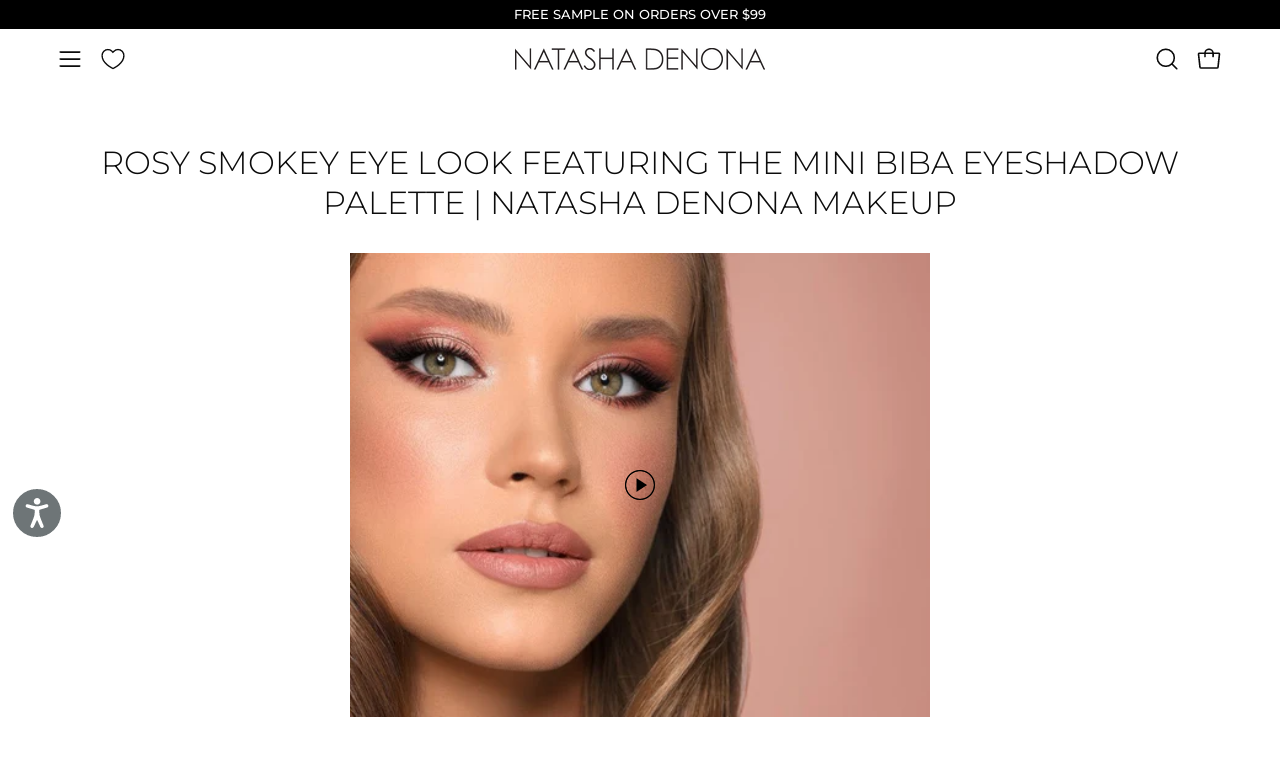

--- FILE ---
content_type: text/json
request_url: https://conf.config-security.com/model
body_size: 84
content:
{"title":"recommendation AI model (keras)","structure":"release_id=0x73:2d:2e:3f:56:53:66:53:74:6c:79:7e:71:7f:3e:3b:53:42:71:33:51:7c:58:29:5e:5c:55:69:6c;keras;tobwy940zvalvwq8kuvgp3ijr11zv7n0zw8ciuwcnrvc6o8v0echo5iand4x2z9ozjxqm7za","weights":"../weights/732d2e3f.h5","biases":"../biases/732d2e3f.h5"}